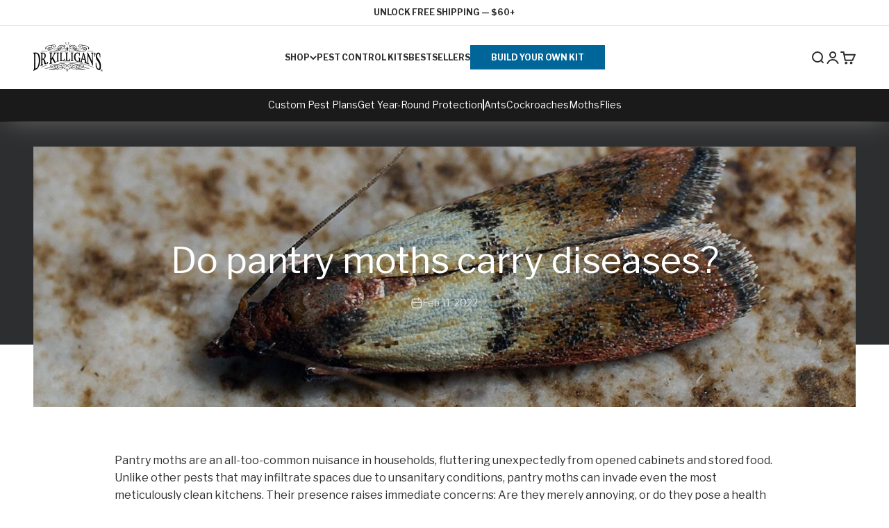

--- FILE ---
content_type: text/plain
request_url: https://cdn.corso.com/js/gsp-spf.min.js?sfid=34565183-99b2-4334-8f46-3a4201244f9a&shop=drkilligans.myshopify.com
body_size: 9196
content:
const csp={pc:!1,sd:!0,bre:[],apiDomain:"api.corso.com",arc:!1};csp.scriptUrl=new URL(document.currentScript.src),csp.sfd=csp.scriptUrl.searchParams.get("sfid");const open=window.XMLHttpRequest.prototype.open;function orp(){return this.addEventListener("load",(function(){this._url&&(filteredUrl=["/cart/add","/cart/update","/cart/change","/cart/clear"].filter((s=>this._url.includes(s))),filteredUrl.length>0&&csp.pc&&csp.rc(this.response))})),open.apply(this,arguments)}window.XMLHttpRequest.prototype.open=orp,function(s,n){"function"==typeof n&&(s.fetch=function(){const s=n.apply(this,arguments);return s.then((async s=>{clonedResponse=s.clone(),filteredUrl=["/cart/add","/cart/update","/cart/change","/cart/clear"].filter((n=>s.url.includes(n))),filteredUrl.length>0&&csp.pc&&csp.rc(),filteredUrl=["/cart/update","/cart/change"].filter((s=>clonedResponse.url.includes(s))),filteredUrl.length>0&&csp.pc&&csp.uncheckOnRemoval(await clonedResponse.json())})),s})}(window,window.fetch),csp.uncheckOnRemoval=async function(s){let n=[];s.items_removed&&s.items_removed.length>0&&(n=s.items_removed.filter((s=>s.variant_id=sessionStorage.getItem("cv")))),n.length>0&&csp.dqs("#corso-protection-placeholder")&&csp.dqs("#corso-protection-placeholder").hasAttribute("at")&&(csp.dqs("#cn").checked=!1,sessionStorage.setItem("isGspChecked","no"))},csp.rc=async function(){if(Shopify?.currency?.active&&"undefined"!=Shopify?.currency?.active?csp.customerCurrency=Shopify?.currency?.active:Shopify?.Checkout?.currency&&"undefined"!=Shopify?.Checkout?.currency?csp.customerCurrency=Shopify?.Checkout?.currency:csp.customerCurrency="USD",Shopify?.locale&&Shopify?.country&&"undefined"!=Shopify?.locale&&"undefined"!=Shopify?.country?csp.customerLocale=Shopify?.locale+"-"+Shopify?.country:Shopify?.Checkout?.locale&&"undefined"!=Shopify?.Checkout?.locale?csp.customerLocale=Shopify?.Checkout?.locale:csp.customerLocale=navigator.language,5==csp.customerLocale.length&&csp.customerLocale.includes("-")||(csp.customerLocale=navigator.language),csp.dqs("#corso-protection-placeholder")&&csp.dqs("#corso-protection-placeholder").hasAttribute("noex"))return;let s=await fetch("/cart.js",{method:"GET"});s=csp.pa=await s.json();const n=s.items;if(csp.cc=s.item_count,csp.totalCartPrice=s.total_price,csp.ci=s.items.filter((s=>s.handle.startsWith("green-shipping-protection")||s.handle.startsWith("sustainability-coverage")||s.handle.startsWith(csp.ph))),csp.nc=s.items.filter((s=>0==s.handle.startsWith("green-shipping-protection")&&0==s.handle.startsWith("sustainability-coverage")&&0==s.handle.startsWith(csp.ph))),csp.sd&&csp.ce?.length>0&&csp.dcf(),csp.ci.length>=csp.cc&&await csp.ri(),csp.dqs("#corso-protection-placeholder")&&csp.dqs("#corso-protection-placeholder").hasAttribute("rmc")&&(csp.arc=!0),1==csp.arc&&csp.ci.length>0&&(await csp.ri(),window.location.reload()),csp.ci.length>0&&!1===csp.dqs("#cn")?.checked)return void await csp.ri();csp.si=[];for(const s of csp.nc)s.selling_plan_allocation&&csp.si.push(s.selling_plan_allocation.selling_plan.name);if(csp.si=[...new Set(csp.si)],csp.ra=[],"undefined"!=typeof ReCharge){for(const s of n)s.properties&&s.properties.ii&&csp.ra.push({ii:s.properties.ii,it:s.properties.it});ra=[],csp.ra.forEach((s=>{ra.push(JSON.stringify(s))})),ra=[...new Set(ra)],csp.ra=[],ra.forEach((s=>{csp.ra.push(JSON.parse(s))}))}const t=s.items.filter((s=>0!=s.requires_shipping||!s.handle.startsWith(csp.ph))).reduce(((s,n)=>s+n.line_price),0);let e;csp.rs=s.items.filter((s=>s.requires_shipping)).length,csp.rs<1&&csp.dqs("#gsp-widget")&&(csp.dqs("#cn").checked=!1),e!=s.item_count-csp.ci.length&&0==csp.arc&&(e=s.item_count-csp.ci.length,csp.tc=.01*t,await csp.rp(),csp.brf()),csp.dqs("#cn")&&1==csp.dqs("#cn").checked&&csp.ci.length<1&&0==csp.arc&&(e=s.item_count-csp.ci.length,csp.tc=csp.tc=.01*t,await csp.rp(),csp.brf())},csp.rp=async function(){let s=await fetch(`https://${csp.apiDomain}/v1/shop/gsp/${csp.sfd}/quote/?cartValue=${csp.tc.toFixed(0)}&currencyCode=${csp.customerCurrency}`);const n=await s.json();if(Number(n?.cost)>0){csp.pp=n.cost,csp.pv=n.variant;const s=await fetch(`/products/${csp.ph}.js`);try{csp.gps=await s.json();const n=csp.gps.variants.filter((s=>s.id.toString()==csp.pv.toString()));csp.pp=.01*n[0].price}catch{}}else if(csp.dqs("#gsp-widget"))return csp.dqs("#gsp-widget").style.display="none",csp.pp=null,void csp.ri();csp.uw(),csp.dqs("#cn")&&1==csp.dqs("#cn").checked&&(Number(sessionStorage.getItem("corsoCartPrice",csp.totalCartPrice))!=csp.totalCartPrice||csp.ci.length<1)&&await csp.rb()},csp.uw=function(){null!=csp.pp&&!0===csp.mi&&csp.rs>0&&csp.dqs("#gsp-widget")?(csp.dqs("#gsp-widget").style.display="block",csp.dqs("#cw").innerHTML=new Intl.NumberFormat(csp.customerLocale,{style:"currency",currency:csp.customerCurrency}).format(csp.pp),csp.dc(),csp.sv()):csp.dqs("#gsp-widget")&&(csp.dqs("#cn").checked=!1)},csp.rb=async function(){if(!1===csp.pc)return;csp.pc=!1,"undefined"!=typeof Rebuy&&void 0!==Rebuy.SmartCart&&(Rebuy.SmartCart.skip_open=!0),!0===window.upcartOpenOnAddToCartOverride&&(window.upcartOpenOnAddToCartOverride=!1,csp.sct=!0),void 0===window.upcartOpenOnAddToCartOverride&&(window.upcartOpenOnAddToCartOverride=!1,csp.scu=!0);let pi=[],no;if(csp.dqs("#corso-protection-placeholder")&&csp.dqs("#corso-protection-placeholder").hasAttribute("rbc")&&csp.nc.length>0){for(const s of csp.nc)cartItem={id:s.id,properties:s.properties,quantity:s.quantity},s.selling_plan_allocation&&(cartItem.selling_plan=s.selling_plan_allocation.selling_plan.id),pi.push(cartItem);pi.reverse(),await fetch("/cart/clear.js")}else await csp.ri();if(csp.si.length<1&&csp.ra.length<1&&csp.dqs("#cn").checked&&(no=[{id:csp.pv}].concat(pi)),csp.si.length>0&&csp.dqs("#cn").checked){const s=csp.gps.variants.find((s=>s.id.toString()===csp.pv));let n=[];for(item of csp.si)csp.gps.selling_plan_groups.filter((s=>{const t=s.selling_plans.filter((s=>s.name.toLowerCase()===item.toLowerCase()));n.push(t)}));n=n.flat(),sellingPlansToProtect=[],n.forEach((n=>{const t=s.selling_plan_allocations.filter((s=>s.selling_plan_id===n.id));sellingPlansToProtect.push(t)})),sellingPlansToProtect=[...new Set(sellingPlansToProtect.flat())];let t=[];sellingPlansToProtect.forEach((s=>{t.push({quantity:1,id:csp.pv,selling_plan:s.selling_plan_id})})),no=t.concat(pi),t.length<1&&(no=[{id:csp.pv}].concat(pi))}if(csp.ra.length>0&&!0===csp.dqs("#cn").checked){let ia=[];const response=await fetch(`/products/${csp.ph}`);let data=await response.text();data.split(/\r?/).forEach((e=>{if(e=e.trim(),e.startsWith("variant_to_duplicate")){e=e.replace("variant_to_duplicate: ",""),e=e.substring(0,e.length-1);const vp=eval("("+e+")");for(item of csp.ra)ia.push({quantity:1,id:vp[csp.pv],properties:item});no=ia.concat(pi)}})),ia.length<1&&(no=[{id:csp.pv}].concat(pi))}no&&(await csp.ri(),await fetch("/cart/add.js",{method:"POST",headers:{"Content-Type":"application/json"},body:JSON.stringify({items:no})}),sessionStorage.setItem("cv",csp.pv),csp.dqs("#gsp-widget").dispatchEvent(new Event("corsoGspAdded"))),csp.dqs("#corso-protection-placeholder")&&csp.dqs("#corso-protection-placeholder").hasAttribute("rbc")&&(csp.pa.note||csp.pa.attributes)&&(await fetch("/cart/update.js",{method:"POST",headers:{"Content-Type":"application/json"},body:JSON.stringify({note:csp.pa.note,attributes:csp.pa.attributes})}),csp.dqs("#gsp-widget").dispatchEvent(new Event("corsoGspAdded"))),csp.ci.length<1&&await csp.rc(),!0===csp.sd&&csp.ce?.length>0&&csp.dcf(),csp.pc=!0,"undefined"!=typeof Rebuy&&void 0!==Rebuy.SmartCart&&setTimeout((()=>{Rebuy.SmartCart.skip_open=!1}),500),sessionStorage.setItem("corsoCartPrice",csp.totalCartPrice),!0===csp.scu&&(window.upcartOpenOnAddToCartOverride=void 0),!0===csp.sct&&(window.upcartOpenOnAddToCartOverride=!0)},csp.ri=async function(){let s={};csp.ci.forEach((n=>{s[n.key]=0})),Object.keys(s).length>0&&await fetch("/cart/update.js",{method:"POST",headers:{"Content-Type":"application/json"},body:JSON.stringify({updates:s})})},csp.og=function(){csp.dqs("#gspi-modal").style.display="block"},csp.closeGspInfoModal=function(){csp.dqs("#gspi-modal").style.display="none"},csp.kt=function(){csp.dqs("#cn").checked=!1},csp.dc=function(){const s=sessionStorage.getItem("isGspChecked"),n=csp.dqs("#cn");"yes"==s&&n?n.checked=!0:"no"==s&&n?n.checked=!1:csp.isDefaulted&&n?(n.checked=!0,sessionStorage.setItem("isGspChecked","yes")):n&&(n.checked=!1)},csp.sv=function(){av=[csp.wc].filter(Boolean).join(" "),csp.dqs("#gsp-vars")&&(csp.dqs("#gsp-vars").style.cssText+=av),csp.dqs("#gspi-vars")&&(csp.dqs("#gspi-vars").style.cssText+=av)},csp.checkForClickedUpdateCartLink=function(s){if("A"!=s.target.tagName)return;const n=s.target.getAttribute("href"),t=[["/cart/change",csp.pv,"&quantity=0"],["/cart/update",csp.pv,"&quantity=0"]];urlRemovesGsp=!1,t.forEach((s=>{s.every((s=>n.includes(s)))&&(urlRemovesGsp=!0)})),urlRemovesGsp&&csp.dqs("#corso-protection-placeholder")&&csp.dqs("#corso-protection-placeholder").hasAttribute("at")&&sessionStorage.setItem("isGspChecked","no")},csp.dcf=async function(){csp.sd=!1;const s=csp.nc.reduce(((s,n)=>s+n.quantity),0);csp.ce.forEach((n=>{csp.dqs(n)&&(counter=csp.dqs(n),counter.innerHTML=s)})),await setTimeout((async()=>{}),500),csp.sd=!0},csp.brf=function(){if((csp.dqs("div[data-step='contact_information']")||csp.dqs("div[data-step='payment_method']")||csp.dqs("div[data-step='shipping_method']")&&!csp.bre.includes(".order-summary__section--product-list",".total-line-table__tbody",".total-line-table__footer",".order-summary-toggle__total-recap"))&&csp.bre.push(".order-summary__section--product-list",".total-line-table__tbody",".total-line-table__footer",".order-summary-toggle__total-recap"),csp.bre.length<1)return;let s=!1;csp.dqs("#gsp-checkout-script")&&(s=!0),fetch(s?location.origin+"/checkout":location).then((function(s){return s.text()})).then((function(s){var n=(new DOMParser).parseFromString(s,"text/html");const t=new Event("elementReplacedByCorso");csp.bre.forEach((s=>{n.querySelector(s)&&(ne=n.querySelector(s),oe=csp.dqs(s),oe.parentNode.replaceChild(ne,oe)),document.dispatchEvent(t)}))}))},csp.fwt=function(){let s=null,n=null,t=null,e=null;s??=csp.dqs("#corso-protection-placeholder-pr"),s??=csp.dqs("#shopify-section-header-classic + #theme-ajax-cart #corso-protection-placeholder"),s??=csp.dqs(".corso-pr #corso-protection-placeholder"),s??=csp.dqs("#corso-protection-placeholder"),e??=csp.dqs(".total-line-table__tbody"),t??=csp.dqs(".sidebar .sidebar__content"),s??=csp.dqs("div[data-step='shipping_method'] .step__footer"),s??=csp.dqs("div[data-step='contact_information'] .step__footer"),n??=csp.dqs("div[data-step='payment_method'] .step__footer"),s??=csp.dqs(".rebuy-cart__flyout-actions"),s??=csp.dqs(".upcart-checkout-button"),s??=csp.dqs("#slidecart-checkout-form"),s??=csp.dqs(".qsc2-checkout-button"),s??=csp.dqs(".slider-cart-action-cta-buttons"),s??=csp.dqs(".boost-sd__cart .boost-sd__cart-btn-group"),s??=csp.dqs(".boost-cart__checkout-cta"),s??=csp.dqs(".icartCheckoutBtnGroup"),s??=csp.dqs(".ajaxcart__note"),s??=csp.dqs(".cart__ctas"),s??=csp.dqs(".cart__buttons-container"),s??=csp.dqs(".grid__item.text-right a[href='/collections/all']"),s??=csp.dqs(".cart__actions"),s??=csp.dqs(".drawer-page-content .grid__item.text-center button[name='checkout']"),s??=csp.dqs(".ajaxcart .ajaxcart__row"),s??=csp.dqs('input[name="update"]'),s??=csp.dqs('button[name="update"]'),s??=csp.dqs('button[name="checkout"]'),s??=csp.dqs("button.cart__submit"),s??=csp.dqs(".cart-notification__links");var a=document.documentElement.clientWidth||window.innerWidth;e&&(csp.dqs("div[data-step='shipping_method']")||csp.dqs("div[data-step='contact_information']")||csp.dqs("div[data-step='payment_method']"))&&!csp.dqs("#gsp-widget")&&"sidebar"===csp.dqs("#gsp-checkout-script")?.getAttribute("widget-location")&&"shipping"===csp.dqs("#gsp-checkout-script")?.getAttribute("sidebar-location")&&a>=985&&e.insertAdjacentHTML("afterend",`<tbody><tr><td colspan="2"><div style="margin-bottom:1.5em;border-bottom:1px solid rgba(172,172,172,0.34);">${csp.widgetHtml}</div></td></tr></tbody>`),t&&(csp.dqs("div[data-step='shipping_method']")||csp.dqs("div[data-step='contact_information']"))&&!csp.dqs("#gsp-widget")&&"sidebar"===csp.dqs("#gsp-checkout-script")?.getAttribute("widget-location")&&t.insertAdjacentHTML("beforeend",csp.widgetHtml),s&&!csp.dqs("#gsp-widget")&&s.insertAdjacentHTML("beforebegin",csp.widgetHtml),n&&csp.dqs("div[data-step='payment_method']")&&!csp.dqs("#gsp-widget")&&"payment"===csp.dqs("#gsp-checkout-script")?.getAttribute("widget-location")&&n.insertAdjacentHTML("beforebegin",csp.widgetHtml),(s||t||e||n)&&!csp.dqs("#gspi-modal")&&document.body.insertAdjacentHTML("beforeend",infoModalHtml),csp.dqs("#gsp-widget")&&document.querySelector("#cn").addEventListener("change",(function(){1==this.checked&&(sessionStorage.setItem("isGspChecked","yes"),csp.pc&&1==csp.dqs("#cn").checked&&csp.rb()),0==this.checked&&(sessionStorage.setItem("isGspChecked","no"),csp.ri())})),csp.dc(),csp.uw()},csp.dqs=function(s){return document.querySelector(s)},csp.widgetHtml='<div class="gspa-widget" id="gsp-widget" style="display:none"><div id="gsp-vars"><style style="display:none">:root {--gspa-m: 0;--gspa-out-p: 2rem 0;--gspa-jstfy: flex-end;--gspa-jstfy-mbl: center;--gspa-content-d: inline-flex;--gspa-w: initial;--gspa-max-w: 100%;--gspa-b-clr: transparent;--gspa-b-rad: 4px;--gspa-bg-clr: transparent;--gspa-in-p: 0;--gspa-cb-d: block;--gspa-cb-m: 0 5px 0 0;--gspa-cb-sz: 16px;--gspa-cb-clr: #1878b9;--gspa-cb-b-clr: transparent;--gspa-cb-off-b-clr: #CCCCCC;--gspa-cb-off-bg-clr: #d9d9d9;--gspa-cb-rad: 4px;--gspa-cb-ord: 1;--gspa-cb-op: 1;--gspa-cb-as: flex-start;--gspa-cb-pos: relative;--gspa-cb-url: url(https://cdn.corso.com/img/cb-chk-w-f.svg);--gspa-cb-url-sc: 1;--gspa-cb-url-l: 0px;--gspa-cb-url-t: var(--gspa-cb-url-l);--gspa-cola-ord: 3;--gspa-cola-p: 0;--gspa-txt: "Add Green Shipping Protection";--gspa-sz: 14px;--gspa-fw: normal;--gspa-clr: #000000;--gspa-ff: inherit;--gspa-ls: 0;--gspa-svg-sz: 14px;--gspa-i-d: inline-block;--gspa-price-sz: var(--gspa-sz);--gspa-price-fw: var(--gspa-fw);--gspa-price-ff: var(--gspa-ff);--gspa-desc-d: flex;--gspa-desc-clr: #575757;--gspa-desc-jstfy: flex-end;--gspa-desc-p: 3px 0 0 0;--gspa-desc-sz: 12px;--gspa-desc-txt: "Help The Planet & Protect Your Package";--gspa-desc-ls: 0;--gspa-desc-txt-img-w: initial;--gspa-desc-txt-img-dir: row;--gspa-desc-txt-img-ai: center;--gspa-desc-txt-img-jc: space-between;--gspa-desc-img-d: none;--gspa-desc-img-clr: #000000;--gspa-desc-img-w: 50px;--gspa-desc-img-m: 0 0 0 5px;--gspa-desc-lh: 1.3em;--gspa-desc-ff: inherit;--gspa-dsclmr-d: none;--gspa-dsclmr-clr: #575757;--gspa-dsclmr-jstfy: flex-end;--gspa-dsclmr-p: 10px 0 0 0;--gspa-dsclmr-sz: 10px;--gspa-dsclmr-txt: "By not selecting Green Shipping Protection, we are not liable for any lost, damaged, or stolen items.";--gspa-dsclmr-ff: inherit;--gspa-dt-clr: white;}#gsp-widget.gspa-widget{pointer-events: auto;}#gsp-widget .gspa {margin: var(--gspa-m);padding: var(--gspa-out-p);}#gsp-widget .gspa .gspa-wrap {display: flex;justify-content: var(--gspa-jstfy)!important;align-items: center;line-height: calc(var(--gspa-sz) * 1.5);}#gsp-widget .gspa-flex-row-a {justify-content: flex-end;display: flex;width: var(--gspa-w);align-items: center;}#gsp-widget .gspa .gspa-in {display: flex;width: var(--gspa-w);max-width: var(--gspa-max-w);border: 1px solid var(--gspa-b-clr);padding: var(--gspa-in-p);border-radius: var(--gspa-b-rad);justify-content: var(--gspa-jstfy)!important;flex-direction: column;background-color: var(--gspa-bg-clr);}#gsp-widget .gspa .gspa-checkbox {margin: var(--gspa-cb-m);width: var(--gspa-cb-sz);height: var(--gspa-cb-sz);order: var(--gspa-cb-ord);align-self: var(--gspa-cb-as);position: var(--gspa-cb-pos);border: 1px solid var(--gspa-cb-b-clr);border-radius: calc(var(--gspa-cb-rad) + 1px);}#gsp-widget .gspa input.gspa-input-checkbox {display: var(--gspa-cb-d) !important;border-color: var(--gspa-cb-off-b-clr);color: var(--gspa-cb-off-b-clr);background-color: var(--gspa-cb-off-bg-clr);;padding: 0;border-radius: var(--gspa-cb-rad);width: calc(var(--gspa-cb-sz) - 2px);height: calc(var(--gspa-cb-sz) - 2px);-webkit-transition: all 0.2s ease-in-out;transition: all 0.2s ease-in-out;position: relative;cursor: pointer;border: 1px solid;appearance: none;-webkit-appearance: none;margin: 0;opacity: var(--gspa-cb-op);min-width: 0;}#gsp-widget .gspa .gspa-input-checkbox:checked {border-width: calc((var(--gspa-cb-sz) / 2) - 1px);border-color: var(--gspa-cb-clr);}#gsp-widget .gspa .gspa-input-checkbox:checked:after {-webkit-transform: scale(var(--gspa-cb-url-sc));transform: scale(var(--gspa-cb-url-sc));-webkit-transition-delay: 0.1s;transition-delay: 0.1s;opacity: 1;}#gsp-widget .gspa input.gspa-input-checkbox::after {content: "";display: block;position: absolute;top: 50%;left: 50%;-webkit-transform: scale(0);transform: scale(0);-webkit-transition: all 0.2s ease-in-out;transition: all 0.2s ease-in-out;opacity: 0;width: var(--gspa-cb-sz);height: var(--gspa-cb-sz);margin-left: calc((var(--gspa-cb-sz) / -2) + var(--gspa-cb-url-l));margin-top: calc((var(--gspa-cb-sz) / -2) + var(--gspa-cb-url-t));margin-right: 0; border: none; background-color: transparent;background-image: var(--gspa-cb-url),none;background-repeat: no-repeat;}#gsp-widget .gspa-flex-col-a {display: flex;width: var(--gspa-w);flex-direction: column;order: var(--gspa-cola-ord);padding: var(--gspa-cola-p);}#gsp-widget .gspa-flex-col-b {display: flex;width: var(--gspa-w);flex-direction: column;}#gsp-widget .gspa .gspa-content {display: var(--gspa-content-d);align-items: center;flex: 1 0 calc(var(--gspa-w) - var(--gspa-cb-sz) - var(--gspa-cb-mr) - 5px);}#gsp-widget .gspa div.gspa-label {display: inline;margin-right: 5px;cursor: pointer;margin-bottom: 0;text-align: left;}#gsp-widget .gspa label.gspa-label-text {display: inline!important;font-size: var(--gspa-sz);line-height: var(--gspa-sz);color: var(--gspa-clr);font-weight: var(--gspa-fw)!important;font-family: var(--gspa-ff)!important;margin: 0;padding: 0;text-transform: none;letter-spacing: var(--gspa-ls);}#gsp-widget .gspa label.gspa-label-text::before {content: var(--gspa-txt);}#gsp-widget .gspa button.gspa-i {display: var(--gspa-i-d)!important;cursor: pointer;width: 10px;height: 10px;min-width: 10px;line-height: 0;vertical-align: baseline;position:relative;top: -2px;margin: 0;background: none;border: none;color: black;font-size: 14px;text-decoration: none;padding: 0;text-align: center;border-radius: 0;}#gsp-widget .gspa .gspa-i svg {height: var(--gspa-svg-sz);width: var(--gspa-svg-sz);fill: transparent!important;}#gsp-widget .gspa .gspa-i svg path {stroke: var(--gspa-clr);}#gsp-widget .gspa .gspa-wrap .gspa-in span.gspa-price {cursor: pointer;margin: 0 0 0 auto;font-size: var(--gspa-price-sz);color: var(--gspa-clr);line-height: var(--gspa-sz);font-weight: var(--gspa-price-fw)!important;white-space: nowrap;font-family: var(--gspa-price-ff)!important;letter-spacing: var(--gspa-ls);text-transform: none;}#gsp-widget .gspa .gspa-wrap .gspa-in div.gspa-desc {cursor: pointer;font-size: var(--gspa-desc-sz);max-width: var(--gspa-max-w);color: var(--gspa-desc-clr);display: var(--gspa-desc-d);justify-content: var(--gspa-desc-jstfy);padding: var(--gspa-desc-p);width: 100%;line-height: var(--gspa-desc-lh);text-align: left;font-family: var(--gspa-desc-ff)!important;letter-spacing: var(--gspa-desc-ls);}#gsp-widget .gspa .gspa-wrap .gspa-in span.gspa-desc-txt-img {display: flex;align-items: var(--gspa-desc-txt-img-ai);justify-content: var(--gspa-desc-txt-img-jc);width: var(--gspa-desc-txt-img-w);flex-direction: var(--gspa-desc-txt-img-dir);}#gsp-widget .gspa .gspa-wrap .gspa-in span.gspa-desc-text {letter-spacing: 0;text-transform: none;font-size: var(--gspa-desc-sz);font-family: var(--gspa-desc-ff)!important;color: var(--gspa-desc-clr);margin: 0;display: inline!important;}#gsp-widget .gspa .gspa-wrap .gspa-in span.gspa-desc-text::before {content: var(--gspa-desc-txt);}#gsp-widget .gspa .gspa-wrap .gspa-in span.gspa-desc-img {display: var(--gspa-desc-img-d);width: var(--gspa-desc-img-w);margin: var(--gspa-desc-img-m);}#gsp-widget .gspa .gspa-wrap .gspa-in span.gspa-desc-img svg { fill: var(--gspa-desc-img-clr); width: initial; height: initial; } #gsp-widget .gspa .gspa-wrap .gspa-in span.gspa-desc-img svg g { fill: var(--gspa-desc-img-clr); }#gsp-widget .gspa .gspa-disclaimer {cursor: pointer;font-size: var(--gspa-dsclmr-sz);max-width: var(--gspa-max-w);color: var(--gspa-dsclmr-clr);display: var(--gspa-dsclmr-d)!important;justify-content: var(--gspa-dsclmr-jstfy);text-align: left;padding: var(--gspa-dsclmr-p);width: 100%;line-height: 1.25;font-family: var(--gspa-dsclmr-ff)!important;}#gsp-widget .gspa .gspa-disclaimer::before {content: var(--gspa-dsclmr-txt);}/* Shopify Plus Sidebar */.sidebar .order-summary .order-summary__sections {height: 100% !important;}/*brooklyn,simple*/.grid__item.text-center.large--text-right #gsp-widget .gspa .gspa-wrap,.grid__item.text-center.large-up--text-right #gsp-widget .gspa .gspa-wrap,.grid__item.text-center.medium-up--text-right #gsp-widget .gspa .gspa-wrap {justify-content: flex-end;}/* centered page designs */.cart-drawer .cart-drawer__footer-container #gsp-widget .gspa .gspa-wrap,.grid__item.text-center #gsp-widget .gspa .gspa-wrap {justify-content: center;}/*boundless drawer*/.cart.ajaxcart .ajaxcart__inner #gsp-widget {position: absolute;bottom: 0;right: 20px;left: 20px;}/* ?,Express,Prestige*/.cart.ajaxcart .ajaxcart__inner #gsp-widget .gspa .gspa-wrap,.drawer--right #gsp-widget .gspa .gspa-wrap,.drawer--right #gsp-widget .gspa .gspa-wrap .gspa-in div.gspa-desc,.Drawer--fromRight #gsp-widget .gspa .gspa-wrap,.Drawer--fromRight #gsp-widget .gspa .gspa-wrap .gspa-in div.gspa-desc {justify-content: flex-start;}/*boundless drawer*/.cart.ajaxcart .ajaxcart__inner #gsp-widget .gspa .gspa-content {flex: 1;}/* Force White - For Dark Theme */.corso-dark-theme #gsp-widget .gspa label.gspa-label-text,.corso-dark-theme #gsp-widget .gspa .gspa-wrap .gspa-in span.gspa-price,.corso-dark-theme #gsp-widget .gspa .gspa-wrap .gspa-in span.gspa-desc-text,.corso-dark-theme #gsp-widget .gspa .gspa-disclaimer {color: var(--gspa-dt-clr)!important;}.corso-dark-theme #gsp-widget .gspa .gspa-wrap .gspa-in span.gspa-desc-img svg,.corso-dark-theme #gsp-widget .gspa .gspa-wrap .gspa-in span.gspa-desc-img svg g{fill: var(--gspa-dt-clr)!important;}.corso-dark-theme #gsp-widget .gspa .gspa-i svg path {stroke: var(--gspa-dt-clr)!important;}.corso-dark-theme #gsp-widget .gspa .gspa-input-checkbox:checked,.corso-dark-theme #gsp-widget .gspa input.gspa-input-checkbox {border-color: transparent!important;background-color: transparent!important;}.corso-dark-theme #gsp-widget .gspa .gspa-checkbox {border: 1px solid var(--gspa-dt-clr)!important;}/* mobile */@media screen and (max-width: 749px) {#gsp-widget .gspa .gspa-wrap {justify-content: var(--gspa-jstfy-mbl)!important;}/*boundless cart,venture,brooklyn,simple,dawn*/.grid__item.text-center #gsp-widget .gspa .gspa-wrap,.grid__item.text-center #gsp-widget .gspa .gspa-wrap .gspa-in div.gspa-desc,.grid__item.text-right.small--text-center #gsp-widget .gspa .gspa-wrap,.grid__item.text-right.small--text-center #gsp-widget .gspa .gspa-wrap .gspa-in div.gspa-desc,.grid__item.text-center.large--text-right #gsp-widget .gspa .gspa-wrap,.grid__item.text-center.large--text-right #gsp-widget .gspa .gspa-wrap .gspa-in div.gspa-desc,.grid__item.text-center.large-up--text-right #gsp-widget .gspa .gspa-wrap,.grid__item.text-center.large-up--text-right #gsp-widget .gspa .gspa-wrap .gspa-in div.gspa-desc,.cart__footer .cart__blocks #gsp-widget .gspa .gspa-wrap,.cart__footer .cart__blocks #gsp-widget .gspa .gspa-wrap .gspa-in div.gspa-desc,.grid__item.text-center.medium-up--text-right #gsp-widget .gspa .gspa-wrap,.grid__item.text-center.medium-up--text-right #gsp-widget .gspa .gspa-wrap .gspa-in div.gspa-desc {justify-content: center;}/*narrative,supplyminimal,prestige*/.cart-policies #gsp-widget .gspa .gspa-wrap,.grid-item.text-right #gsp-widget .gspa .gspa-wrap,.grid__item.text-right #gsp-widget .gspa .gspa-wrap,.Cart__Recap #gsp-widget .gspa .gspa-wrap {justify-content: flex-end;}.Cart__Taxes #gsp-widget .gspa .gspa-wrap,.cart-drawer__disclaimer #gsp-widget .gspa .gspa-wrap,.cart-drawer__notice #gsp-widget .gspa .gspa-wrap {justify-content: flex-start;}}</style><div class="gspa" id="corso-sp"><div class="gspa-wrap"><div class="gspa-in"><div class="gspa-flex-row-a"><div class="gspa-checkbox"><input class="gspa-input-checkbox" id="cn" type="checkbox" /></div><div class="gspa-flex-col-a"><div class="gspa-flex-col-b"><div class="gspa-content"><div class="gspa-label"><label aria-label="Shipping Protection Checkbox" class="gspa-label-text" for="cn"></label><button aria-label="Open Shipping Protecion Info" tabindex="0" type="button" class="gspa-i" onclick="csp.og()"><svg class="h-6 w-6" fill="none" stroke="currentColor" viewbox="0 0 24 24" xmlns="http://www.w3.org/2000/svg"><path d="M13 16h-1v-4h-1m1-4h.01M21 12a9 9 0 11-18 0 9 9 0 0118 0z" stroke-linecap="round" stroke-linejoin="round" stroke-width="2" /></svg></button></div><span class="gspa-price" id="cw">$-.--</span></div><div class="gspa-desc"><span class="gspa-desc-txt-img"><span class="gspa-desc-text"></span><span class="gspa-desc-img"><svg xmlns="http://www.w3.org/2000/svg" xmlns:xlink="http://www.w3.org/1999/xlink" version="1.1" id="Layer_1" x="0px" y="0px" viewBox="0 0 1080 234.59" style="enable-background:new 0 0 1080 234.59;" xml:space="preserve"><g><path d="M356.55,160.79c14.58,0,25.51-4.62,37.17-12.63v47.38c-14.58,7.78-28.67,10.21-40.09,10.21   c-51.02,0-87.96-37.42-87.96-88.44c0-49.57,37.9-88.44,88.2-88.44c13.12,0,26.97,3.4,39.6,10.45v47.62   c-10.69-8.26-22.11-13.12-36.93-13.12c-26.48,0-43.73,19.19-43.73,43.49C312.82,141.35,330.07,160.79,356.55,160.79z M588.76,117.3   c0,49.32-40.33,88.44-90.14,88.44c-49.81,0-90.14-39.12-90.14-88.44s40.33-88.44,90.14-88.44   C548.43,28.85,588.76,67.97,588.76,117.3z M541.87,117.3c0-24.54-18.95-43.98-43.25-43.98c-24.3,0-43.25,19.44-43.25,43.98   s18.95,43.98,43.25,43.98C522.92,161.27,541.87,141.83,541.87,117.3z M701.07,139.16l43.49,63.17h-53.45l-35.72-56.12h-5.35v56.12   h-45.43V32.26h60.74c39.6,0,66.82,20.65,66.82,57.58C732.17,113.41,719.54,129.93,701.07,139.16z M686.25,91.05   c0-11.42-8.5-18.22-20.17-18.22h-16.04v36.44h16.04C677.75,109.28,686.25,102.47,686.25,91.05z M802.45,82.07   c0-9.47,11.91-11.42,19.92-11.42c18.47,0,40.09,8.26,55.15,18.47V42.71c-17.25-9.48-36.45-13.85-56.13-13.85   c-35.23,0-66.33,18.22-66.33,56.13c0,63.66,82.37,42.76,82.37,66.09c0,10.93-13.85,12.63-21.14,12.63   c-19.92,0-43.01-8.75-58.8-20.41v48.35c17.49,9.48,40.09,14.09,60.01,14.09c34.74,0,68.03-18.22,68.03-57.58   C885.55,87.41,802.45,104.66,802.45,82.07z M1080,117.3c0,49.32-40.33,88.44-90.14,88.44c-49.81,0-90.14-39.12-90.14-88.44   s40.33-88.44,90.14-88.44C1039.67,28.85,1080,67.97,1080,117.3z M1033.11,117.3c0-24.54-18.95-43.98-43.25-43.98   c-24.3,0-43.25,19.44-43.25,43.98s18.95,43.98,43.25,43.98C1014.16,161.27,1033.11,141.83,1033.11,117.3z"/><g><path d="M0,117.3c0,58.36,42.95,106.67,98.96,115.09v-62.37c-22.13-7.31-38.12-28.13-38.12-52.72s15.99-45.4,38.12-52.72V2.21    C42.95,10.62,0,58.94,0,117.3z"/><path d="M161.04,76.44c17.83,0,32.29-14.46,32.29-32.29c0-17.83-14.46-32.29-32.29-32.29s-32.29,14.46-32.29,32.29    C128.75,61.98,143.2,76.44,161.04,76.44z"/><circle cx="161.04" cy="190.45" r="32.29"/></g></g></svg></span></span></div></div></div></div><div class="gspa-disclaimer"></div></div></div></div></div></div>';const infoModalHtml='<div class="gspi-modal-wrapper" id="gspi-modal" style="display: none;"><div id="gspi-vars"><style>/* Default Info Modal Variables */:root {--gspi-d: block;--gspi-txt-clr: #000000;--gspi-img: url(https://cdn.corso.com/img/gspco.gif);--gspi-img-ph: url(https://cdn.corso.com/img/gspco1.png);--gspi-logo: url(https://cdn.corso.com/img/corso-logo.png);--gspi-h4-txt: "Let Corso Cover It";--gspi-h4-sz: 16px;--gspi-p-sz: 14px;--gspi-p-txt: "Help the environment by reducing the carbon on your shipment. And if your package gets damaged, lost, or stolen in transit, easily resolve shipping issues with Corso. ";--gspi-p-txt-a: "";--gspi-p-link-d: none;--gspi-p-link-txt: "Visit reorder.corso.com";--gspi-p-align: left;--gspi-gsp-img: url(https://cdn.corso.com/img/info-gsp-2.jpg);--gspi-co-img: url(https://cdn.corso.com/img/info-offset-2.jpg);--gspi-learn-l-d: inline;--gspi-learn-r-d: inline;--gspi-learn-links-sp-d: none;--gspi-learn-links-co-d: none;--gspi-ftr-a-sz: 11px;}/* GSP Info Modal Styles */body:after {display: none;content: var(--gspi-img) var(--gspi-img-ph) var(--gspi-gsp-img) var(--gspi-co-img);}.gspi {display: var(--gspi-d);position: fixed;left: 0;right: 0;bottom: 0;top: 0;height:100vh;z-index: 99999999999;margin: 0 auto;background-color: rgba(0,0,0,0.5);pointer-events: auto;}.gspi .gspi-container {max-height: 768px;max-width: 375px;width: 95%;top: 50%;transform: translateY(-50%);position: relative;overflow: hidden;border-radius: var(--gsp-b-radius);margin: 0 auto;display: flex;flex-direction: column;border: #DDDDDD;}.gspi .gspi-body {color: var(--gspi-txt-clr);overflow: auto;background-color: #FFFFFF;}.gspi .gspi-img{display:flex;height: 211px;background-image: var(--gspi-img), var(--gspi-img-ph);background-size: 100% 211px;background-repeat: no-repeat;}.gspi .gspi-content {display: grid;grid-template-columns: repeat(3, 1fr);grid-gap: 2rem;margin-top: 3rem;margin-bottom: 0;}.gspi .gspi-p {padding: 16px;margin-bottom: 0;}.gspi .gspi-p-title {font-size: var(--gspi-h4-sz);text-transform: uppercase;font-weight: bold!important;margin-top: 0;margin-bottom: 0.5rem;color: var(--gspi-txt-clr);text-align: center;display: block!important;}.gspi .gspi-p-title::before {content: var(--gspi-h4-txt);}.gspi .gspi-p-p {display: block!important;color: var(--gspi-txt-clr);font-size: var(--gspi-p-sz);text-align: var(--gspi-p-align);margin-bottom: 0;}.gspi .gspi-p-p:before {content: var(--gspi-p-txt);}.gspi .gspi-p-link {display: var(--gspi-p-link-d);text-decoration: underline;}.gspi .gspi-p-link-a {margin-top: 10px;text-align: var(--gspi-p-align);}.gspi .gspi-p-link:before {content: var(--gspi-p-link-txt);}.gspi .gspi-p-p:after {content: var(--gspi-p-txt-a);}.gspi .gspi-learn-images {display: grid;grid-gap: 16px;grid-template-columns: repeat(2, 1fr);padding: 0 16px;}.gspi .gspi-learn-l,.gspi .gspi-learn-r {height: 100%;height: 91px;background-size: 163px 100%;background-repeat: no-repeat;z-index: 2;cursor: pointer;margin-bottom: 16px;}.gspi .gspi-learn-l:focus,.gspi .gspi-learn-r:focus {outline: 2px dashed blue;}.gspi .gspi-learn-l {display: var(--gspi-learn-l-d);background-image: var(--gspi-gsp-img);}.gspi .gspi-learn-r {display: var(--gspi-learn-r-d);background-image: var(--gspi-co-img);}.gspi .gspi-learn-links {color: var(--gspi-txt-clr);flex-direction: column;text-align: var(--gspi-p-align);padding: 0 16px;}.gspi .gspi-learn-links a {text-decoration: underline;}.gspi .gspi-learn-links-sp {display: var(--gspi-learn-links-sp-d);padding-top: 16px;}.gspi .gspi-learn-links-co {display: var(--gspi-learn-links-co-d);padding-top: 16px;padding-bottom: 16px;}.gspi .gspi-footer {background-color: #FFFFFF;border-top: 1px solid #CCCCCC;padding: 16px;border-bottom-left-radius: var(--gsp-b-radius);border-bottom-right-radius: var(--gsp-b-radius);}.gspi .gspi-footer-links {font-size: var(--gspi-ftr-a-sz);color: #000000;display: flex;align-items: center;}.gspi .gspi-footer-links a {color: #000000;text-decoration: none;}.gspi .gspi-footer-links a:hover {text-decoration: underline;color: #000000;}.gspi .gspi-footer-logo {margin-left: auto;}.gspi .gspi-footer-logo img {width: 75px;}.gspi .gspi-close {color: #FFFFFF;background-color: transparent;font-size: var(--gspi-ftr-a-sz);position: absolute;top: 0.25rem;right: 0.25rem;text-decoration: none;padding: 0.5rem 0.5rem;cursor: pointer;}.gspi .gspi-close:hover {color: #FFFFFF;text-decoration: none;}</style>\x3c!-- GSP Info Modal HTML --\x3e<div class="gspi" onclick="csp.closeGspInfoModal()"><div class="gspi-container"><div class="gspi-body"><span id="close-gspi" title="Close" class="gspi-close"><img alt="close-modal" src="https://cdn.corso.com/img/exit.svg" /></span><div role="img" aria-label="modal background" class="gspi-img"></div><div class="gspi-p"><span class="gspi-p-title"></span><span class="gspi-p-p"></span></div><div class="gspi-learn"><div class="gspi-learn-images"><button tabindex="0" role="img" aria-label="shipping protection info" class="gspi-learn-l" onclick="window.open(\'https://corso.com/gsp\', \'_blank\')"></button><button tabindex="0" role="img" aria-label="carbon reduction info" class="gspi-learn-r" onclick="window.open(\'https://corso.com/carbon-offsets\', \'_blank\')"></button></div><div class="gspi-learn-links"><div class="gspi-learn-links-sp"><a target="_blank" href="https://www.corso.com/gsp">Learn about package protection</a></div><div class="gspi-learn-links-co"><a target="_blank" href="https://www.corso.com/carbon-offsets">Learn about carbon reduction</a></div></div></div></div><div class="gspi-footer"><div class="gspi-footer-links"><div><a target="_blank" href="https://corso.com/privacy-policy">Privacy Policy</a>&nbsp;&nbsp;|&nbsp;&nbsp;<a target="_blank" href="https://www.corso.com/california-privacy-notice">CA Privacy Notice</a>&nbsp;&nbsp;|&nbsp;&nbsp;<a target="_blank" href="https://corso.com/terms">Terms</a></div><div class="gspi-footer-logo"><img alt="corso logo" src="https://cdn.corso.com/img/corso-logo.png" /></div></div></div></div></div></div></div>';csp.setupWidgetInterval=setInterval((()=>{csp.dqs("#gsp-widget")?clearInterval(csp.svi):csp.fwt()}),100),csp.svi=setInterval((async()=>{if(window?.Shopify?.shop&&"undefined"!=window.Shopify.shop?csp.sn=window.Shopify.shop:window?.Shopify?.Checkout?.apiHost&&"undefined"!=window.Shopify.Checkout.apiHost&&(csp.sn=window.Shopify.Checkout.apiHost),csp.sn){clearInterval(csp.svi);let s=JSON.parse(sessionStorage.getItem("corsoShop"));if(!s||Date.now()-sessionStorage.getItem("corsoShopTime")>36e5){const n=await fetch(`https://${csp.apiDomain}/v1/shop/gsp/${csp.sfd}/`);s=await n.json(),sessionStorage.setItem("corsoShop",JSON.stringify(s)),sessionStorage.setItem("corsoShopTime",Date.now())}csp.mi=s.isActive,csp.wc=s.styles,csp.ph=s.productHandle,csp.isDefaulted=s.isDefaulted,s.config?.bgres&&(csp.bre=s.config.bgres),s.config?.cces&&(csp.ce=s.config.cces),csp.dc(),csp.sv(),csp.ce?.length>0&&csp.ce.forEach((s=>{let n;csp.dqs(s)&&(n=csp.dqs(s));new MutationObserver((function(){!0===csp.sd&&csp.dcf()})).observe(n,{childList:!0})})),document.addEventListener("click",csp.checkForClickedUpdateCartLink),csp.pc=!0,csp.rc()}}),100);
//202406101713+0000


--- FILE ---
content_type: text/json
request_url: https://conf.config-security.com/model
body_size: 86
content:
{"title":"recommendation AI model (keras)","structure":"release_id=0x28:6f:6a:61:6d:48:30:4d:2e:6a:5b:51:26:64:45:36:36:55:2f:77:37:25:23:48:33:4b:37:2d:37;keras;6nubesc8b5twmabdjo8x0hj810v0y4ttac69tgorwkf9i60odj856al0lbw89mq0bmpm2r1u","weights":"../weights/286f6a61.h5","biases":"../biases/286f6a61.h5"}